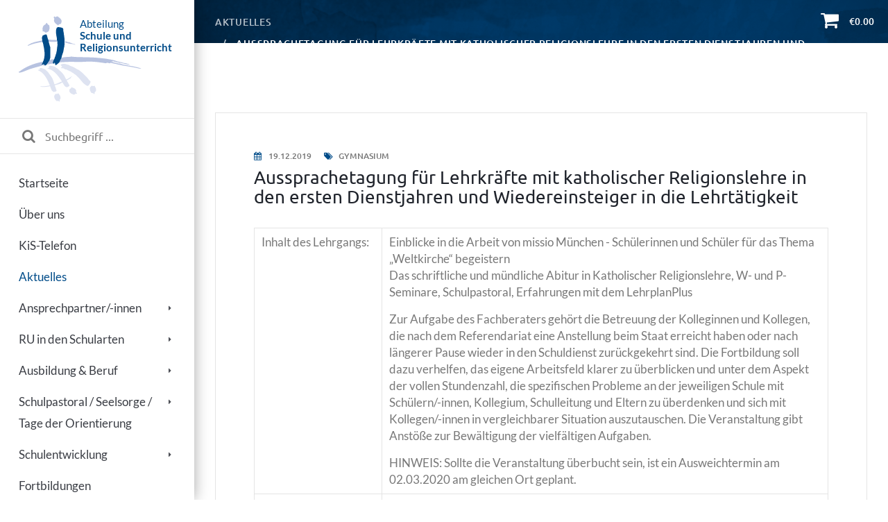

--- FILE ---
content_type: text/html; charset=utf-8
request_url: https://schuleru-augsburg.de/news/artikel/aussprachetagung-fuer-lehrkraefte-mit-katholischer-religionslehre-in-den-ersten-dienstjahren-und-wiedereinsteiger-in-die-lehrtaetigkeit
body_size: 13672
content:
<!DOCTYPE html><html lang="de" dir="ltr"><head><meta charset="utf-8"><!-- This website is powered by TYPO3 - inspiring people to share! TYPO3 is a free open source Content Management Framework initially created by Kasper Skaarhoj and licensed under GNU/GPL. TYPO3 is copyright 1998-2026 of Kasper Skaarhoj. Extensions are copyright of their respective owners. Information and contribution at https://typo3.org/ --><base href="https://schuleru-augsburg.de/"><title>Aussprachetagung für Lehrkräfte mit katholischer Religionslehre in den ersten Dienstjahren und Wiedereinsteiger in die Lehrtätigkeit | Bistum Augsburg Schulreferat</title><meta property="og:title" content="Aussprachetagung für Lehrkräfte mit katholischer Religionslehre in den ersten Dienstjahren und Wiedereinsteiger in die Lehrtätigkeit"/><meta property="og:type" content="article"/><meta property="og:url" content="https://schuleru-augsburg.de/news/artikel/aussprachetagung-fuer-lehrkraefte-mit-katholischer-religionslehre-in-den-ersten-dienstjahren-und-wiedereinsteiger-in-die-lehrtaetigkeit"/><meta property="og:image" content="https://schuleru-augsburg.de/fileadmin/_processed_/f/3/csm_workshop_Maret_Hosemann_bf4e5d6259.jpg"/><meta property="og:image:width" content="500"/><meta property="og:image:height" content="287"/><meta name="description" content="Einblicke in die Arbeit von missio München - Schülerinnen und Schüler für das Thema „Weltkirche“ begeistern Das schriftliche und mündliche Abitur in Katholischer Religionslehre, W- und P-Seminare, Schulpastoral, Erfahrungen mit dem LehrplanPlus"/><meta property="og:description" content="Einblicke in die Arbeit von missio München - Schülerinnen und Schüler für das Thema „Weltkirche“ begeistern Das schriftliche und mündliche Abitur in Katholischer Religionslehre, W- und P-Seminare, Schulpastoral, Erfahrungen mit dem LehrplanPlus"/><meta name="generator" content="TYPO3 CMS"/><meta name="viewport" content="width=device-width, initial-scale=1.0, user-scalable=no"/><meta name="twitter:card" content="summary"/><link rel="stylesheet" type="text/css" href="/typo3temp/assets/compressed/merged-bfd69ec9d2aa0b848776a067fe93dd32-min.css?1767878372" media="all"><script src="/typo3temp/assets/compressed/merged-2875abba8545d37f63df936a47e3829f-min.js?1765890424" type="text/javascript"></script><link rel="apple-touch-icon" sizes="180x180" href="/favicons/apple-touch-icon.png"><link rel="icon" type="image/png" sizes="32x32" href="/favicons/favicon-32x32.png"><link rel="icon" type="image/png" sizes="16x16" href="/favicons/favicon-16x16.png"><link rel="manifest" href="/favicons/site.webmanifest"><link rel="mask-icon" href="/favicons/safari-pinned-tab.svg" color="#004c89"><link rel="shortcut icon" href="/favicons/favicon.ico"><meta name="msapplication-TileColor" content="#da532c"><meta name="msapplication-config" content="/favicons/browserconfig.xml"><meta name="theme-color" content="#ffffff"><link rel="stylesheet" href="/typo3temp/assets/vhs-assets-accent-004C89.css?1768820607"/></head><body><div id="canvas"><div id="box_wrapper"><header class="page_header_side active-slide-side-header-2 ls"><span class="toggle_menu_side header-slide"><span></span></span><div class="side_header_scrollcontainer" data-simplebar><div class="side_header_inner"><div class="header-side-menu darklinks"><a class="logo-container" href="/"><span class="logo-title"><span>Abteilung</span><strong>Schule und Religionsunterricht</strong></span><svg class="logo " width="220" height="130" version="1.1" xmlns="http://www.w3.org/2000/svg" x="0px" y="0px" viewBox="0 0 1191.3 663.4" xml:space="preserve"><path class="st0" d="m276.6 0h3.9c1 1.3 1.8 2.7 2.9 3.9 4.2 1.1 9.4 0.3 11.6-3.9h11.6c2.8 6.1 9.8 7.7 14.2 12.2 5.1 4.7 9 10.5 12.5 16.5 3.4 5.9 1.1 12.9-0.7 19-1.5 3.4-1.6 7.8-4.9 10.1-4.7 1.6-10.1 1.6-14.3 4.7-2 1.9-2.9 4.5-4.9 6.4-2.7 1.2-5.2-0.6-6.6-2.8-3-4.9-9.2-5.9-12.8-10.2-7-6.5-13.3-14.8-14-24.7 0.3-3.9 1.5-7.7 2.7-11.4 1.1-4.1-3.2-6.7-4.7-10-1.1-3.8 2.4-6.6 3.5-9.8z"/><path class="st0" d="m214 52c1.8-1.8 4.6-0.8 6.9-1.1 2.1 2.1 2.5 5 3.5 7.6 3.9 6 11.9 7.6 15.5 13.8 0.8 3.5-1.1 7.1 0.2 10.6 1.8 5.4 1 11.1-0.8 16.3-1.9 5.6-2.6 11.8-6.5 16.5-4.1 3.5-8.9 6.7-14.3 7.7-3.2 0.6-5.9 3.4-9.3 2.7-4.4-2.6-7.6-7.1-12.3-9.1-2.9-0.1-5.8 0.3-8.6 0-3.2-2.6-2.4-6.9-1.3-10.3 1-3.8-1.7-7-1.8-10.6 2.2-8.8 3.2-18.6 9.6-25.5 3.7-4.4 9.3-6.1 14-9 3.2-2.1 2.1-7.2 5.2-9.6z"/><path class="st0" d="m230.7 182.5c2.1-0.6 4.1-1.7 6.2-2 7.1 0.6 14 1.8 21.1 2.4 10 0.3 20 0.2 30.1 0.2 2.7-0.2 4.9 1.7 7 3.2 1-0.4 2.1-0.7 3.2-1.1 1.8 4.9 3.8 9.8 3.7 15.2-1.5-1.8-2.7-4.2-4.9-5.2-2.4 0.6-4.6 1.9-7 1.9-5.5-0.1-10.9-0.2-16.4 0.4-10.2 0.9-20.5-0.3-30.7-0.3-3.1 0.2-5.3-2.3-8-3.3-2-3.7-2.9-7.6-4.3-11.4z"/><path class="st0" d="m163 191c5.9-1.1 12.7-5.6 18-0.8 0.6-0.8 1.3-1.6 1.9-2.4 0.4 3 0.8 6.1 1.9 8.9-3.1 0.7-5.3 3-8.1 4.2-8.4 0.3-16.7 1.9-24.9 4-9.8 1.1-19 4.8-28.7 6.4-4.7 1.2-9.2 3.2-14 3.9-9.6 2.4-18.5 6.8-27.8 10.1-3.6 1.6-7.8 4.5-11.7 1.6 2.5-6.1 9.4-7.7 14.6-10.7 11.1-6.3 22.7-11.7 35-15.1 5.3-2.4 11.2-2.6 16.7-4.3 8.8-2.9 18.2-3 27.1-5.8z"/><path class="st0" d="m361 196.3c1.9-3.4 6.3-2.4 9.4-1.8 3.6 0.4 5.7 4.1 9.3 4.5 4.4 0.6 8.7 1.5 13.2 1.1 4.2 1.6 8 4.5 12.6 5.3 5.5 0.9 10.1 4 15.2 5.9 4.8 1.6 9.4 4 14.5 4.4 2.2 0.5 5.8 0.2 6 3.2-8.9 1.5-16.7-3.7-25.3-4.7-3.3-0.9-6.6 0.2-9.9 0.3-4.7-0.9-9-3.4-13.9-3.6-5.5-0.4-10.5-2.7-15.7-4.2-3.6-1.2-7.7 0-11.1-1.9-2.4-2.2-4.9-5.1-4.3-8.5z"/><path class="st0" d="m400.3 314.3c4.5-0.6 9-1.8 13.6-1.2 7.4 1.3 15 1.3 22.4 2.6 5.8 0.8 11.6-0.3 17.3 0.7 2.4 0.4 4.9 0.6 7.4 0.6h32.1c4.4-0.2 8.6 1.1 12.9 1 11-0.3 22 0.3 33 0.1 11.3 0.9 22.6 1 33.9 1.1 5.6 1.1 11.2 0.9 16.9 1.1 6.8 1.3 13.7 0.3 20.5 1.6 8.6 0.2 17.1 2.5 25.8 2.3 6.6 0.6 13.2 2 19.8 2.1 5.4 0.3 10.7 2.2 16.2 1.9 7 0.3 13.9 1.5 20.6 3.4 6.2 1.9 12.7 2.3 19 2.9 10.1 2.4 20.3 4.2 30.4 6.6 3.6 0.9 7.6 1.1 10.9 3.1 4.9 3.3 11.2 2.7 16.2 5.9 4.7 3.3 10.6 1 15.7 3.4 6.2 2.6 13.4 1.3 19.5 4.5 5.6 2.9 12.2 2.6 18 4.9 4.5 2 9.5 0.5 14.1 2 4.4 1 8.3 3.6 12.8 4.1 6.3 0.3 11.6 3.9 17 6.9-3.6-0.1-7.3-0.1-10.8-1-3.5-1-7.2-0.3-10.7-1.3-6.2-1.4-12.2-3.8-18.6-4.4-5.6-0.4-10.6-3.3-16.1-3.9-5.8-0.3-11.1-3.4-16.9-3.9-2.6 0.1-5.2 1-7.8 0.6-2.3-0.5-4.2-2-6.4-2.6-4.5-1.1-9.2-1.4-13.7-2.4-3.7-1.2-7-3.6-11-3.6-5.2 0.2-10.4 0.6-15.7 0.5 2.5-1.6 5.6-1.4 8.2-2.8-1.8-0.8-3.5-2-5.5-1.9-6.6 0-13 2.1-19.3 4 3.8 2.3 8.2 1.1 12.3 1.6 3.5 0.3 5.8 3.5 9.3 4 2.1 0.3 4.3 0.2 6.4 0.5 5.8 0.6 10.9 3.8 16.6 4.5 3.9 0.4 7.7 1.4 11.4 2.6 4.3 1.6 8.8 0.6 13.2 0.7 3.7 0.6 6.7 2.9 10.3 3.8 5.2 1.3 10.3 3.3 15.5 4.5 9.1 1.5 18.2 2.8 27.2 4.8 8.1 1.9 16.4 2.1 24.3 4.6 6.9 2.2 14.4 1.6 21.3 3.7 6.8 1.8 13.8 2.2 20.4 4.6 6.3 2.2 13.2 1.9 19.4 4.6 3.1 1.3 6.6 1.2 9.9 2.1 3.3 0.6 5.6 3.6 9 4 2.2 0.3 4.4 1 6.4 1.9-0.4 0.6-1.3 1.9-1.8 2.6-8.6-1.1-16.9-3.7-25.4-4.8-15.5-4-31.4-6.6-47.1-9.9-5.6-1.3-11.4-2.3-17.1-2.9-5.7-0.9-11.4-2.3-17.2-2.8-11-1.4-21.9-4.1-33-5-2.2-0.2-4.4-0.8-6.5-1.6-7.6-3-15.9-3.1-23.7-5.2-8.7-0.7-16.7-4.3-25.2-5.8-13.3-2.4-26.5-5.5-39.7-8.4-4-1.3-5.8 4.6-9.8 3.3-5.8-1-11.3-3.5-17.1-4.3-3.6-0.6-6.1 2.6-9.2 3.9-2.1 0.3-4.2 0.1-6.3-0.3-10.4-1.6-20.7-4-31.3-4.7-8.2-1-16.3-2.5-24.5-3.5-14-1.2-28.1-2.9-42.2-3.5-11.5-1.3-23-0.6-34.5-0.8-9.2-0.3-18.3 0.9-27.5 1.3-7.2 1.3-14.5 0-21.8 1.2-7.2 0.9-14.5 0.2-21.7 0.4-13.4-0.2-26.8 0.7-40.1-0.9-17 0.1-33.9-0.3-50.9 0.2-9 1.5-18.2 0.1-27.3 1.4-5.8 0.8-11.6-0.2-17.3 0.8-4.1 0.8-8.3 0.6-12.5 0.9-2.3-0.4-4.7-1.7-7-0.5 2.8-6.7 6.4-13 9.1-19.8 2.4-5.6 6-10.6 8.8-15.9 1.1 0.3 2.4 1.1 3.5 0.4 5.6-2.9 12-2.7 18-4 3.9-0.9 8-0.1 12-1 3.9-1 8.1-0.1 12-1 6.4-1.4 13.2 0.4 19.7-1.2z"/><path class="st0" d="m262.5 334.3c4-1.1 7.9 0.6 11.9 1.1-1.2 3.6-2.2 7.3-4.7 10.3-2.1 2.3-1.9 5.4-2.1 8.3-0.1 2.8-1.9 5.2-2.3 8 0.2 1.5 0.7 3 1.1 4.5-4.3 0.5-8.4 1.5-12.6 2.4-6.5 0.7-13 1.9-19.3 3.6-3.7 1.1-7.6 0.7-11.4 0.4-6.7 3.9-11.1 11.2-19 12.9-0.9-1.1-1.1-3-2.6-3.6-2.1-0.3-4.2 0.5-6.3 0.5-2.6-0.6-5.1-2.9-4.8-5.7-2.4 4.5-8 4-11.8 6.7-4.9 3-10.8 3-16 5-6.7 2.3-13.7 3.3-20.4 5.6-11.1 2.4-21.8 6.1-32.6 9.4-29 6.8-55.5 21.2-83.8 30.2-3.7 0.9-7.5 1.5-11.2 2.8-2.3 0.8-4.8 2-7.3 1.3-2.4-0.7-4.8-1.6-7.3-2.2v-4.5c8.6-2.5 14.9-9.1 22.1-14 26.1-17.3 54.3-31.5 83.9-42.1 5.9-1.5 11.3-4.5 17.2-5.9 11.9-3.6 23.7-7.7 35.9-10.1 6.4-1.8 13.1-2.5 19.4-4.7 2.4-1 4.9 0.4 7.3 0.6 1.2-0.5 2.2-1.3 3.3-2-1.3 6.8-5.2 12.7-8.7 18.6-1.1 1.9-1.8 4-2 6.1 6.4-0.9 11.4-5.7 17.9-6.5 0.3 2.3 0.6 4.5 0.8 6.8 4.2 0.3 8.7 0.4 12.1 3.3 2.7-1.6 5.5-3.2 7.7-5.4 3.9-3.7 5.9-8.8 9.3-12.8 5.6-6.4 10.2-13.8 13.4-21.6 0.6-0.1 1.8-0.2 2.4-0.3 3.3-0.7 5.4-3.4 8.3-4.9 3.7-2.1 8.2-1.1 12.2-2.1z"/><path class="st1" d="m340 371.2c3.1-0.5 6-1.7 9-2.2 6.4 0.7 13.1 0.4 19.3 2.6 3.5 1.1 6.9 2.6 10.4 3.8 4.6 1.8 10.2 0.4 14.1 3.9 4.6 4.4 10.5 7.2 16.7 8.3 9.2 3.6 18.8 6.5 27.1 11.9 6.9 4 13.2 8.8 20.2 12.6 5.2 1.3 9.9 3.8 14.1 7 3.9 3.5 9 5.4 12.7 9.3 7.1 5.1 13.1 11.5 19.8 17.2 9.2 9.1 18.5 18.2 27.2 27.8 4.6 5.1 9.7 9.7 13.5 15.5 2.3 4.5 5.4 8.5 9.5 11.6 2.9 2.7 6.8 5.2 7.6 9.4-2.5 4.8-3.1 10.4-6.4 14.7-4.2 5.7-7.4 12.6-13.8 16.1-4 1.7-8.2-0.3-11.8-1.9-9.4-5.3-17.7-12.1-25.7-19.3-8-8.4-14.7-17.9-22.4-26.5-4.4-4.9-8.3-10.3-13.1-14.9s-8.7-10-14.1-13.9c-4.4-3.2-7-8.6-12.2-10.8-3.8-1.2-6.1-4.7-9.7-6.3-3.7-1.8-5.7-6.2-9.8-7.1-5.2-1.5-9.3-5.3-13.4-8.7-5.3-4.2-12.4-4.2-17.8-8.2-3.5-2.8-8.2-2.8-11.9-5.1-2.3-1.3-4.2-3.1-6.6-4.4-3.2-0.7-6.6-0.2-9.6-1.4-5.3-2-10.1-5.1-14.9-8.2-3-2.2-6.5 0.2-9.7 0.3-2.4-0.2-4.7-0.8-6.9-1.6-1.8-0.5-3-2.8-1.8-4.5 2.7-1.9 6.8-0.9 9-3.5-1.9-6.8-7.2-11.6-11.5-16.9v-2.6c4.4-0.4 8.3-3.5 12.9-4z"/><path class="st2" d="m729.6 373.9c6-1.5 12 0.9 17.9 1.9 2.3 0.9 4.7 1.8 7.1 2.5v0.4c-8.3-1.9-16.9-1.9-25-4.8z"/><path class="st1" d="m238.8 387.8c3.3-1.1 6.4-4.2 10.1-2.7 7.5 1.9 15.5 0.8 22.6 4.1 5.6 0.4 10.8 2.7 15 6.3 7.2 6 16.2 9.4 22.7 16.2 3.3 2.7 6.1 5.9 9.2 8.8 4.8 3.5 8.5 8.1 13 12 10.5 10.3 20.5 21.6 27 34.9 3.1 7.1 7.6 13.6 10.3 20.9 0.4 1.2 1.4 2.1 2.5 2.7 5.3-0.8 9.6-4.3 14.4-6.5 7.1-3.6 13.5-8.4 19.9-13.2 4.3-2.2 8.8-4.3 13.5-5.5-3.8 3.7-8.6 6.1-12.2 9.9-1.2 1.7 1 4.5-1.1 5.8-7.3 4.9-15.3 8.6-22.9 13.1-2.2 1.3-5.6 0.9-6.7 3.6-1.1 1.6-0.3 3.5 0.6 4.9 6.8 10.2 12.5 21.1 18.1 32 1.2 2 1.8 4.7 0.1 6.6-3.5 3.5-7.6 6.6-12.5 7.6-2.8 0.4-4.8 2.5-7.3 3.4-2.3-0.8-3.9-2.9-6.2-3.7-3.8-1.5-8-3-10.3-6.6-5.5-8-11.1-16-15.2-24.9-0.7-1.9-3-2.5-4.8-2-4.4 0.9-7.3 4.8-11.3 6.4-3.3 1.3-6.2 3.4-9.6 4.4-6.7 1.6-13 4.3-19.7 5.5-4.2 2-8.7 2.8-13.3 3.5-3.4 0.3-2.9 4.8-2 7.1 5.6 11 7.7 23.4 12.3 34.8 0.9 1.8 0.3 4-1.4 5.1-3.9 2.8-8.4 5.3-13.4 5-2.8-0.1-5.3 1.4-8 1.8-1.7 0.1-2.5-1.6-3.6-2.6-2.5-2.9-6.8-3.7-8.9-7-2.9-3.3-3.8-7.5-5.5-11.4-4.1-7.2-5.4-15.6-9.1-22.9-3.9-2.9-8.6 0.2-12.7 0.9-11.6 1.8-23.3 3.8-35 3.4-6.4 0.9-12.7-0.5-19-0.5-3.2-0.3-6.5-0.4-9.5-1.5-1.6-1.8 1.1-2.5 2.5-2.5 8.3-0.5 16.6 0.5 24.9-0.6 13-0.6 25.8-3.3 38.6-5.1 2.8-0.5 5.5-1.4 7.8-3.2-4.9-10.7-10.2-21.1-14.3-32.1-3.2-5.3-6-10.8-8.6-16.4-7.7-13-15.5-26.1-25.7-37.3-6.5-6.5-13-13.2-20.7-18.3-7.8-4-14.4-10.4-23.2-12.3 0-1.1 0.1-2.3 0.4-3.3 3.7-1.1 7.5-1.5 11.3-1.8 1.5 0 2.7-1.1 2.9-2.5-1-2.4-3.3-4.1-3.7-6.7 4.1-1 8-2.8 12.2-3.7 5-0.6 9.4 2.4 14.2 3.3 7.7 2.3 15.1 5.8 21.9 10.1 2.6 2.8 4.7 5.9 7.6 8.3 4 4 9.2 6.8 12.4 11.6 5.3 6.8 9.5 14.3 15.1 20.9 7.4 9.2 13.9 19.2 19.4 29.6 6.1 12.5 9.4 26.2 13.4 39.4 0.8 4.3 6.3 4.2 9.4 2.5 3.9-2.3 8.5-2.7 12.6-4.4 9-4.5 18.6-7.7 27.5-12.5 2.6-1 5.5-1 8.2-1.7 0.8-2.8 0.6-5.9-1.4-8.1-7.4-8.5-12.3-18.8-19.5-27.5-12-15.5-24.3-31.1-40.1-42.9-7.5-6.2-15.6-11.8-24.6-15.4-4.9-2.3-10.1-3.6-14.9-6.1-3.4-1.2-7.1-1.1-10.5-2 0.1-1.3 0.4-2.8 1.8-3.3 3.1-1.8 6.8-2.3 10.3-2.7 2.2-2.9-0.1-5.5-1.5-8-1.5-3 2.2-4.1 4.2-5z"/><path class="st2" d="m820.6 392c8.5-1.5 16.8 1.8 25.3 2.3 4.4 0.5 9.9 0.4 12.3 4.9-9.3 2.7-18.3-2.5-27.4-3.9-3.3-1.1-7.8-0.4-10.2-3.3z"/><path class="st1" d="m589.6 540.5c2.2-1.2 4.3 1.4 4.4 3.5 0.6 6.3 7.1 9.8 7.9 16 1 7.1 2.7 14.8-0.1 21.8-1.9 4.5-6.3 7.1-9 11-2.6 3.7 2.1 9.3-2.1 12.1-3.8 1.8-5.5-2.8-7.8-4.8-4.3-2.6-9.8-2.2-14.6-3.5-4.1-2.2-4.6-7.3-7.2-10.8-4.5-6.3-5.3-14.4-6.2-21.9-0.8-5.9 1.6-12 6.2-15.8 3-2.5 5.3-5.9 8.7-7.8 3.8-0.1 7.1 2.9 11.1 2.7 3.4 1.3 6-1.1 8.7-2.5z"/><path class="st1" d="m412.3 552c2.5-0.9 4.4 1.2 6.3 2.5 3 2.3 7.1 1.9 10.5 3.5 7.7 3.4 14.2 9.4 18.1 16.8 2.2 4.5 0.8 9.4 0.7 14.1 0 5.6 8.9 6.6 7.2 12.8-3.5 1.5-7.1-0.5-10.6 0.5-3.9 2.5-7.5 5.5-11.6 7.7-4.7 2-7.8-3.1-12.2-3.6-4.5-0.8-8.6-3.1-12.4-5.6-4.3-4-9.5-7.5-12.2-12.8-1.7-5.8 0.1-11.9-0.1-17.9 0.5-5.4 6.5-6.5 10.3-8.7 3.8-1.6 3.4-6.6 6-9.3z"/><path class="st1" d="m307.6 599.4c1.8-1.3 3.5 1.3 4.1 2.8 2.7 6.3 9.4 9.9 11.4 16.6 2.5 7.4 5.2 15.7 2 23.3-1.4 4-6 6.4-6.3 10.9 0 3.2 3.8 6.8 0.7 9.5-2.8 2.6-5.4-0.9-7.6-2.4-4.9-2.8-10.6-0.7-15.8-1-2.1 0-3.6-1.8-4.6-3.4-3.3-5.3-8.6-9.3-10.6-15.4-2.5-6.7-5.3-14.1-3.8-21.3 2.4-5.8 6.9-10.5 10.7-15.4 3.3-1.4 6.9 1.6 10.4 0.7 3.8 0.3 7-2 9.4-4.9z"/><path class="st3" d="m295.2 92.3c2-5.7 7.8-9.6 13.8-9.4 7.5-0.4 14.6 2.2 21.9 3.2 4.9 1.3 10.8 1.6 13.9 6.1 4.6 5.6 2.9 13.2 3.2 19.8-0.2 4.3 2.1 8.1 2.8 12.2 0.6 4.6 1.4 9.2 1.3 13.8 1 8.7 3.5 17.2 3.9 26 0.1 2.4 0.5 4.8 0.8 7.1 0.6 6.9-0.6 14 0.8 20.9 0.7 4.3 0.5 8.7-0.4 13-0.9 8.8 0.4 17.7-0.7 26.5-0.6 6.1-3.9 11.5-4.4 17.6-0.2 7-3 13.6-3.4 20.6-0.7 7.6-4.3 14.4-6.4 21.7-2.8 6-3.6 12.7-6.3 18.7-1.6 3.5-0.8 7.4-1.1 11.1-2.9 5.4-6.5 10.3-8.8 15.9-2.8 6.7-6.3 13.1-9.1 19.8-2 4.2-6.6 6.1-9.6 9.5-3.4 3.7-8.1 5.8-11.5 9.5-2.1 2.6-5.4 3.6-8.6 3.4-4.6-4.3-1.9-11.2-5.3-16-1.2-1.9-2.3-3.9-3.6-5.8 0.2 2.5 1.7 5.3-0.2 7.5-2.2 4.5-7.8 0.9-11.6 1.5-0.4-1.5-0.9-3-1.1-4.5 0.4-2.7 2.2-5.1 2.3-8 0.2-2.9 0-6 2.1-8.3 2.5-3 3.5-6.7 4.7-10.3 2.5-3.4 5.3-6.9 5.6-11.4 0.4-5 3.3-9.2 5.2-13.8 2.6-12.2 8.8-23.5 9.9-36.1 1-5.3 2.9-10.6 2.9-16-0.1-7.8 1.2-15.6 2.8-23.2 0.5-6.4 2.8-12.7 1.4-19.1-0.5-5.2 0-10.3-0.2-15.5 0.1-5.3-1.9-10.3-3.7-15.2-0.8-5.5 0.4-11.1-0.9-16.6-3.3-11.7-4-24-6.1-36-1.3-13.4-1.3-27.5 3.7-40.2z"/><path class="st3" d="m190.3 147.3c7.5-1.5 13.6-7.6 21.5-7.3 2.4 0.6 5.8 0.6 6.8 3.4 4.5 12.9 6.3 26.6 12.1 39 1.4 3.8 2.3 7.8 4.3 11.3-0.5 2.4-1.4 5-0.2 7.4 1.9 4.6 2.7 9.5 3.9 14.2 2.6 7.9 4.1 16.1 7.2 23.8-0.2 6.6 1.6 13.1 1.1 19.8-0.4 12 0.7 24.1-0.7 36-0.7 9.6 0 19.2-0.4 28.8-2 5.6-4.5 11.3-3.9 17.4-0.6 0.1-1.8 0.2-2.4 0.3-3.3 7.8-7.8 15.2-13.4 21.6-3.4 4-5.5 9.1-9.3 12.8-2.2 2.3-5 3.8-7.7 5.4-3.3-2.9-7.9-3-12.1-3.3-0.3-2.3-0.6-4.5-0.8-6.8-6.5 0.8-11.5 5.6-17.9 6.5 0.3-2.2 0.9-4.3 2-6.1 3.4-5.9 7.4-11.8 8.7-18.6 1.3-2.1 2.5-4.2 3.3-6.5 2-6.1 4.8-12 5.6-18.4 0.8-7 3.3-13.9 3.1-21v-29.1c-0.4-9-3.3-17.8-3.1-26.9-1-7.5-3.1-14.9-4.7-22.3-0.4-4.4-0.9-8.8-2.1-13-2.1-6.3-3.1-13.1-6.2-19.1-1.2-2.8-1.5-5.9-1.9-8.9 0-3.2 0.3-6.5-0.1-9.6-0.8-3.7-2.3-7.3-2.5-11.1 1-4 3.4-7.5 4.1-11.5 0.4-3.4 1.9-7.4 5.7-8.2z"/></svg></a><form id="searchForm" method="get" action="/suchen"><button type="submit" class="search-submit"><i class="fa fa-search"></i></button><input name="tx_kesearch_pi1[sword]" type="search" class="search-input" placeholder="Suchbegriff ..."></form><nav class="mainmenu_side_wrapper"><ul class="nav menu-side-click"><li><a href="/"> Startseite </a></li><li id="menu-309" class=" "><a href="/ueber-uns-1" style="margin-right: 15px"> Über uns </a></li><li id="menu-12" class=" "><a href="/kis-telefon" style="margin-right: 15px"> KiS-Telefon </a></li><li id="menu-57" class="active "><a href="/aktuelles" style="margin-right: 15px"> Aktuelles </a></li><li id="menu-9" class=" "><a href="/ansprechpartner" style="margin-right: 15px"> Ansprechpartner/-innen </a><ul><li id="menu-43" class=" "><a href="/ansprechpartner/leitung" title="Abteilung Schule und Religionsunterricht"> Leitung </a></li><li id="menu-44" class=" "><a href="/ansprechpartner/geschaeftsstelle"> Geschäftsstelle </a></li><li id="menu-45" class=" "><a href="/ansprechpartner/sekretariat"> Sekretariat </a></li><li id="menu-46" class=" "><a href="/ansprechpartner/fachbereich-1" title="Grund-, Mittel- und Förderschulen / Religionspädagogisches Seminar (RPS)"> Fachbereich I </a></li><li id="menu-60" class=" "><a href="/ansprechpartner/fachbereich-2" title="Realschulen, Gymnasien, Berufsbildende Schulen / Bildung und Religionspädagogik"> Fachbereich II </a></li><li id="menu-61" class=" "><a href="/ansprechpartner/fachbereich-3" title="Schulpastoral, spirituelle Begleitung, Ganztagsbildung und Schulentwicklung"> Fachbereich III </a></li><li id="menu-325" class=" "><a href="/schulentwicklung/inklusion-1"> Stabsstelle Schulische Inklusion </a></li><li id="menu-47" class=" "><a href="/ansprechpartner/schulbeauftragte" title="In den Dekanaten"> Schulbeauftragte </a></li><li id="menu-49" class=" "><a href="/ansprechpartner/materialstellen" title="Material- und Beratungsstellen für Religionspädagogik"> Materialstellen </a><ul><li id="menu-109" class=" "><a href="/ansprechpartner/materialstellen/augsburg"> Augsburg </a></li><li id="menu-635" class=" "><a href="/ansprechpartner/materialstellen/hoechstaedt-a-d-donau"> Höchstädt a. d. Donau </a></li><li id="menu-171" class=" "><a href="/ansprechpartner/materialstellen/kaufbeuren"> Kaufbeuren </a></li><li id="menu-172" class=" "><a href="/ansprechpartner/materialstellen/kempten"> Kempten </a></li><li id="menu-173" class=" "><a href="/ansprechpartner/materialstellen/memmingen"> Memmingen </a></li><li id="menu-174" class=" "><a href="/ansprechpartner/materialstellen/neuburg-donau"> Neuburg/Donau </a></li><li id="menu-176" class=" "><a href="/ansprechpartner/materialstellen/weilheim"> Weilheim </a></li></ul><span class="activate_submenu"></span></li><li id="menu-50" class=" "><a href="/ansprechpartner/berufsgruppe-rl-i-k"> Berufsgruppe RL i. K. </a></li><li id="menu-264" class=" "><a href="/ansprechpartner/kleine-kreise"> Kleine Kreise </a></li><li id="menu-51" class=" "><a href="/ansprechpartner/kooperationspartner"> Kooperationspartner </a></li></ul><span class="activate_submenu"></span></li><li id="menu-318" class=" "><a href="/ru-in-den-schularten" style="margin-right: 15px"> RU in den Schularten </a><ul><li id="menu-321" class=" "><a href="/ru-in-den-schularten/religionslehrkraefte"> Religionslehrkräfte </a></li><li id="menu-320" class=" "><a href="/ru-in-den-schularten/schulleitungen"> Schulleitungen </a></li><li id="menu-323" class=" "><a href="/ru-in-den-schularten/ru-digital"> RU-digital </a><ul><li id="menu-405" class=" "><a href="/ru-in-den-schularten/ru-digital/digital-unterrichten-apps-tools"> Apps &amp; Tools </a></li><li id="menu-406" class=" "><a href="/ru-in-den-schularten/ru-digital/ideen-anregungen"> Ideen &amp; Anregungen </a></li><li id="menu-408" class=" "><a href="/ru-in-den-schularten/ru-digital/material-beratungsstellen"> Material- &amp; Beratungsstellen </a></li><li id="menu-407" class=" "><a href="/ru-in-den-schularten/ru-digital/fortbildungen"> Fortbildungen </a></li><li id="menu-427" class=" "><a href="/ru-in-den-schularten/ru-digital/relilab-religioeses-lehren-und-lernen-heute"> relilab - Religiöses Lehren und Lernen heute </a></li><li id="menu-312" class=" "><a href="/ru-in-den-schularten/ru-digital/sicher-surfen"> Sicher Surfen </a></li></ul><span class="activate_submenu"></span></li></ul><span class="activate_submenu"></span></li><li id="menu-4" class=" "><a href="/ausbildung-beruf" style="margin-right: 15px"> Ausbildung &amp; Beruf </a><ul><li id="menu-25" class=" "><a href="/ausbildung-beruf/religionspaedagogisches-seminar-rps"> Religionspädagogisches Seminar </a></li><li id="menu-28" class=" "><a href="/ausbildung-beruf/mentorat"> Mentorate </a><ul><li id="menu-92" class=" "><a href="/ausbildung-karriere/mentorat/studierende"> Studierende </a><ul><li id="menu-223" class=" "><a href="/ausbildung-karriere/mentorat/studierende/herzlich-willkommen"> Herzlich Willkommen! </a></li><li id="menu-83" class=" "><a href="/ausbildung-karriere/mentorat/studierende/infoabend"> Infoabend </a></li><li id="menu-601" class=" "><a href="/ausbildung-karriere/mentorat/studierende/2-orientierungsgespraech"> Orientierungsgespräch </a></li><li id="menu-85" class=" "><a href="/ausbildung-karriere/mentorat/studierende/workshops-praxis"> Workshops Praxis </a></li><li id="menu-602" class=" "><a href="/ausbildung-karriere/mentorat/studierende/4-einstieg-spiritualitaet"> Einstieg Spiritualität </a></li><li id="menu-86" class=" "><a href="/ausbildung-karriere/mentorat/studierende/oasentage"> Oasentage </a></li><li id="menu-536" class=" "><a href="/ausbildung-karriere/mentorat/studierende/workshops-spiritualitaet"> Workshops Spiritualität </a></li><li id="menu-84" class=" "><a href="/ausbildung-karriere/mentorat/studierende/praevention"> Prävention </a></li><li id="menu-87" class=" "><a href="/ausbildung-karriere/mentorat/studierende/engagement"> Engagement </a></li><li id="menu-574" class=" "><a href="/ausbildung-karriere/mentorat/studierende/reflexionsgespraech"> Reflexionsgespräch </a></li><li id="menu-604" class=" "><a href="/ausbildung-karriere/mentorat/studierende/kontakt"> Kontakt </a></li></ul><span class="activate_submenu"></span></li><li id="menu-95" class=" "><a href="/ausbildung-karriere/mentorat/laas-und-studref"> LAAs und StudRef </a></li></ul><span class="activate_submenu"></span></li><li id="menu-27" class=" "><a href="/ausbildung-beruf/weiterbildung"> Weiterbildung </a></li><li id="menu-26" class=" "><a href="/ausbildung-beruf/theologie-im-fernkurs"> Theologie im Fernkurs </a></li><li id="menu-29" class=" "><a href="/ausbildung-beruf/berufsprofil-religionslehrer/-in"> Berufsprofil Religionslehrer/-in </a></li><li id="menu-30" class=" "><a href="/ausbildung-beruf/stellenangebote"> Stellenangebote </a></li><li id="menu-410" class=" "><a href="/ausbildung-beruf/missio-canonica"> MISSIO CANONICA </a></li></ul><span class="activate_submenu"></span></li><li id="menu-6" class=" "><a href="/schulpastoral-seelsorge" style="margin-right: 15px"> Schulpastoral / Seelsorge / Tage der Orientierung </a><ul><li id="menu-96" class=" "><a href="/schulpastoral-seelsorge/schulpastoral/grundlagen-leitlinien"> Schulpastoral </a><ul><li id="menu-297" class=" "><a href="/schulpastoral-seelsorge/schulpastoral/grundlagen-leitlinien"> Grundlagen &amp; Leitlinien </a><ul><li id="menu-527" class=" "><a href="/schulpastoral-seelsorge/schulpastoral/grundlagen-leitlinien/leitlinien"> Leitlinien / Rahmenordnung </a></li><li id="menu-528" class=" "><a href="/schulpastoral-seelsorge/schulpastoral/grundlagen-leitlinien/sachgebiet-schulpastoral"> Sachgebiet Schulpastoral </a></li><li id="menu-529" class=" "><a href="/schulpastoral-seelsorge/schulpastoral/grundlagen-leitlinien/religionslehrkraefte-an-schulen"> Religionslehrkräfte an Schulen </a></li></ul><span class="activate_submenu"></span></li><li id="menu-99" class=" "><a href="/schulpastoral-seelsorge/schulpastoral/logo"> Logo </a></li><li id="menu-537" class=" "><a href="/schulpastoral-seelsorge/schulpastoral/schulpastorallied"> Schulpastorallied </a></li><li id="menu-104" class=" "><a href="/schulpastoral-seelsorge/schulpastoral/praxisbeispiele-materialien-literatur"> Praxisbeispiele - Literatur </a><ul><li id="menu-402" class=" "><a href="/schulpastoral-seelsorge/schulpastoral/praxisbeispiele-materialien-literatur/praxisbeispiele-fuer-schulpastoral"> Praxisbeispiele für Schulpastoral </a></li><li id="menu-401" class=" "><a href="/schulpastoral-seelsorge/schulpastoral/praxisbeispiele-materialien-literatur/handreichungen-und-praxisbaende"> Handreichungen und Praxisbände </a></li><li id="menu-400" class=" "><a href="/schulpastoral-seelsorge/schulpastoral/praxisbeispiele-materialien-literatur/dokumente-materialien-und-hinweise-fuer-die-schulpastoral"> Dokumente, Materialien und Hinweise für die Schulpastoral </a></li><li id="menu-399" class=" "><a href="/schulpastoral-seelsorge/schulpastoral/praxisbeispiele-materialien-literatur/literaturhinweise"> Literaturhinweise </a></li><li id="menu-398" class=" "><a href="/schulpastoral-seelsorge/schulpastoral/praxisbeispiele-materialien-literatur/corona-und-schulpastoral"> Corona und Schulpastoral </a></li><li id="menu-489" class=" "><a href="/schulpastoral-seelsorge/schulpastoral/praxisbeispiele-materialien-literatur/friedenspaedagogik-und-gebete"> Friedenspädagogik -gebete </a></li></ul><span class="activate_submenu"></span></li><li id="menu-105" class=" "><a href="/schulpastoral-seelsorge/schulpastoral/trauerpastoral" title="eine schulpastorale Weiterbildung"> Trauerpastoral </a></li><li id="menu-106" class=" "><a href="/schulpastoral-seelsorge/schulpastoral/kooperationspartner/links"> Kooperationspartner/Links </a></li><li id="menu-430" class=" "><a href="/schulpastoral-seelsorge/schulpastoral/25-jahres-schulpastoral"> 25 Jahre Schulpastoral </a></li></ul><span class="activate_submenu"></span></li><li id="menu-31" class=" "><a href="/kis"> Krisenseelsorge </a><ul><li id="menu-129" class=" "><a href="/kis/krisenfall-akut"> Krisenfall - AKUT </a></li><li id="menu-128" class=" "><a href="/kis/fortbildungsangebote"> Fortbildungsangebote </a></li><li id="menu-127" class=" "><a href="/kis/ansprechpartner-/-in-der-region"> Ansprechpartner / + in der Region </a></li><li id="menu-126" class=" "><a href="/schulpastoral-seelsorge/krisenseelsorge/materialien-/-literatur"> Materialien / Literatur </a><ul><li id="menu-144" class=" "><a href="/schulpastoral-seelsorge/krisenseelsorge/materialien-/-literatur/trauerkoffer"> Trauerkoffer </a></li><li id="menu-143" class=" "><a href="/schulpastoral-seelsorge/krisenseelsorge/materialien-/-literatur/selbstverletzendes-verhalten"> Selbstverletzendes Verhalten </a></li><li id="menu-142" class=" "><a href="/schulpastoral-seelsorge/krisenseelsorge/materialien-/-literatur/tod-und-trauer"> Tod und Trauer </a></li><li id="menu-141" class=" "><a href="/schulpastoral-seelsorge/krisenseelsorge/materialien-/-literatur/schulhausinterne-krisenteams"> Schulhausinterne Krisenteams </a></li><li id="menu-140" class=" "><a href="/schulpastoral-seelsorge/krisenseelsorge/materialien-/-literatur/suizid"> Suizid </a></li><li id="menu-139" class=" "><a href="/schulpastoral-seelsorge/krisenseelsorge/materialien-/-literatur/elternbriefe"> Elternbriefe </a></li><li id="menu-138" class=" "><a href="/schulpastoral-seelsorge/krisenseelsorge/materialien-/-literatur/trauerfeiern-/-andachten"> Trauerfeiern / -andachten </a></li><li id="menu-137" class=" "><a href="/schulpastoral-seelsorge/krisenseelsorge/materialien-/-literatur/homepage-krisenseite"> Homepage Krisenseite </a></li><li id="menu-471" class=" "><a href="/schulpastoral-seelsorge/krisenseelsorge/materialien-/-literatur/erste-hilfe-an-der-schule"> Erste-Hilfe an der Schule </a></li><li id="menu-136" class=" "><a href="/schulpastoral-seelsorge/krisenseelsorge/materialien-/-literatur/literaturliste"> Literaturliste </a></li><li id="menu-487" class=" "><a href="/schulpastoral-seelsorge/krisenseelsorge/materialien-/-literatur/krieg-frieden-flucht"> Krieg - Frieden - Flucht </a></li></ul><span class="activate_submenu"></span></li><li id="menu-125" class=" "><a href="/schulpastoral-seelsorge/krisenseelsorge/grundlagen"> Grundlagen </a></li><li id="menu-124" class=" "><a href="/schulpastoral-seelsorge/krisenseelsorge/kooperationspartner"> Kooperationspartner </a></li></ul><span class="activate_submenu"></span></li><li id="menu-33" class=" "><a href="/schulpastoral-seelsorge/tage-der-orientierung"> Tage der Orientierung </a><ul><li id="menu-123" class=" "><a href="/schulpastoral-seelsorge/tage-der-orientierung/grundlagen"> Grundlagen </a></li><li id="menu-121" class=" "><a href="/schulpastoral-seelsorge/tage-der-orientierung/bezuschussung" title="Notwendige Informationen und Formulare"> Bezuschussung </a></li><li id="menu-696" class=" "><a href="/schulpastoral-seelsorge/tage-der-orientierung/formulare-teamer" title="Notwendige Informationen und Formulare"> Formulare Teamer </a></li><li id="menu-120" class=" "><a href="/schulpastoral-seelsorge/tage-der-orientierung/materialien-/-praxis"> Materialien / Praxis </a></li><li id="menu-119" class=" "><a href="/schulpastoral-seelsorge/tage-der-orientierung/kooperationspartner-/-links"> Kooperationspartner / Links </a></li></ul><span class="activate_submenu"></span></li><li id="menu-34" class=" "><a href="/schulpastoral-seelsorge/schulgottesdienste"> Schulgottesdienste </a><ul><li id="menu-542" class=" "><a href="/schulpastoral-seelsorge/schulgottesdienste/rechtliche-grundlagen"> Rechtliche Grundlagen </a></li><li id="menu-543" class=" "><a href="/schulpastoral-seelsorge/schulgottesdienste/liturgische-grundlagen"> Liturgische Grundlagen </a></li><li id="menu-544" class=" "><a href="/schulpastoral-seelsorge/schulgottesdienste/bausteine-fuer-gottesdienste"> Bausteine für Gottesdienste </a></li><li id="menu-545" class=" "><a href="/schulpastoral-seelsorge/schulgottesdienste/schulgottesdienste-aus-der-praxis"> Schulgottesdienste aus der Praxis </a><ul><li id="menu-640" class=" "><a href="/schulpastoral-seelsorge/schulgottesdienste/schulgottesdienste-aus-der-praxis/gottesdienste-kindergarten"> Gottesdienste Kindergarten </a></li><li id="menu-549" class=" "><a href="/schulpastoral-seelsorge/schulgottesdienste/schulgottesdienste-aus-der-praxis/gottesdienste-schulanfang"> Gottesdienste Schulanfang </a></li><li id="menu-546" class=" "><a href="/schulpastoral-seelsorge/schulgottesdienste/schulgottesdienste-aus-der-praxis/gottesdienste-im-weihnachtsfestkreis"> Gottesdienste im Weihnachtsfestkreis </a></li><li id="menu-548" class=" "><a href="/schulpastoral-seelsorge/schulgottesdienste/schulgottesdienste-aus-der-praxis/gottesdienste-im-osterfestkreis"> Gottesdienste im Osterfestkreis </a></li><li id="menu-547" class=" "><a href="/schulpastoral-seelsorge/schulgottesdienste/schulgottesdienste-aus-der-praxis/gottesdienste-zum-schuljahresende"> Gottesdienste zum Schuljahresende </a></li><li id="menu-560" class=" "><a href="/schulpastoral-seelsorge/schulgottesdienste/schulgottesdienste-aus-der-praxis/gottesdienste-zur-schulentlassfeier"> Gottesdienste zur Schulentlassfeier </a></li><li id="menu-562" class=" "><a href="/schulpastoral-seelsorge/schulgottesdienste/schulgottesdienste-aus-der-praxis/fruehschichten-meditationen-bibel-biblische-texte"> Frühschichten, Meditationen, Bibel - Biblische Texte </a></li></ul><span class="activate_submenu"></span></li><li id="menu-512" class=" "><a href="/schulpastoral-seelsorge/schulgottesdienste/religioese-begegnungen"> Religiöse Begegnungen </a></li></ul><span class="activate_submenu"></span></li><li id="menu-32" class=" "><a href="/schulpastoral-seelsorge/lehrerseelsorge"> Lehrerseelsorge </a></li><li id="menu-35" class=" "><a href="/schulpastoral-seelsorge/meditationsraeume" title="Räume der Stille an Schulen"> Meditationsräume </a></li></ul><span class="activate_submenu"></span></li><li id="menu-8" class=" "><a href="/schulentwicklung" style="margin-right: 15px"> Schulentwicklung </a><ul><li id="menu-41" class=" "><a href="/schulentwicklung/ganztagsschule"> Ganztagsbildung </a><ul><li id="menu-74" class=" "><a href="/schulentwicklung/kirchliches-engagement"> Kirchliches Engagement </a></li><li id="menu-79" class=" "><a href="/schulentwicklung/praxisbeispiele"> Praxisbeispiele </a></li><li id="menu-80" class=" "><a href="/schulentwicklung/materialien"> Materialien </a></li><li id="menu-81" class=" "><a href="/schulentwicklung/kooperationspartner-links"> Kooperationspartner &amp; Links </a></li></ul><span class="activate_submenu"></span></li><li id="menu-42" class=" "><a href="/schulentwicklung/inklusion"> Stabsstelle Schulische Inklusion </a></li><li id="menu-202" class=" "><a href="/schulentwicklung/praevention-sexualisierte-gewalt"> Prävention Sexualisierte Gewalt </a></li><li id="menu-203" class=" "><a href="/schulentwicklung/angebote-f-paed-tage-schilf"> Angebote Päd. Tage &amp; SchiLF </a><ul><li id="menu-508" class=" "><a href="/schulentwicklung/angebote-f-paed-tage-schilf/kindern-und-jugendlichen-in-krisen-nach-traumatischen-ereignissen-halt-geben-und-perspektiven-entwickeln"> Kindern und Jugendlichen in Krisen nach traumatischen Ereignissen Halt geben und Perspektiven entwickeln </a></li></ul><span class="activate_submenu"></span></li></ul><span class="activate_submenu"></span></li><li id="menu-707" class=" "><a href="https://www2.schuleru-augsburg.de/fortbildungsveranstaltungen" style="margin-right: 15px"> Fortbildungen </a></li><li id="menu-7" class=" "><a href="/veroeffentlichungen-materialien" style="margin-right: 15px"> Veröffentlichungen &amp; Materialien </a><ul><li id="menu-697" class=" "><a href="/ansprechpartner/downloads" title="Downloads zur Religionspädagogik"> Downloads </a></li><li id="menu-37" class=" "><a href="/veroeffentlichungen-materialien/kontakt-heft"> Kontaktheft </a><ul><li id="menu-443" class=" "><a href="/veroeffentlichungen-materialien/kontakt-heft/kontakt-heft-18/2021"> Kontaktheft 18/2021 </a></li><li id="menu-448" class=" "><a href="/veroeffentlichungen-materialien/kontakt-heft/kontakt-heft-19/2022"> Kontaktheft 19/2022 </a></li><li id="menu-522" class=" "><a href="/veroeffentlichungen-materialien/kontakt-heft/kontakt-heft-20/2022"> Kontaktheft 20/2022 </a><ul><li id="menu-523" class=" "><a href="/veroeffentlichungen-materialien/kontakt-heft/kontakt-heft-20/2022/roter-faden"> Roter Faden </a></li><li id="menu-524" class=" "><a href="/veroeffentlichungen-materialien/kontakt-heft/kontakt-heft-20/2022/schluessel"> Schlüssel </a></li><li id="menu-525" class=" "><a href="/veroeffentlichungen-materialien/kontakt-heft/kontakt-heft-20/2022/spreu-und-weizen"> Spreu und Weizen </a></li><li id="menu-526" class=" "><a href="/veroeffentlichungen-materialien/kontakt-heft/kontakt-heft-20/2022/zeit"> Zeit </a></li></ul><span class="activate_submenu"></span></li><li id="menu-575" class=" "><a href="/veroeffentlichungen-materialien/kontakt-heft/kontakt-heft-21/2023"> Kontaktheft 21/2023 </a><ul><li id="menu-576" class=" "><a href="/veroeffentlichungen-materialien/kontakt-heft/kontakt-heft-21/2023/maike-maria-domsel"> Maike-Maria Domsel </a></li></ul><span class="activate_submenu"></span></li><li id="menu-620" class=" "><a href="/veroeffentlichungen-materialien/kontakt-heft/kontakt-heft-22/2023"> Kontaktheft 22/2023 </a><ul><li id="menu-621" class=" "><a href="/veroeffentlichungen-materialien/kontakt-heft/kontakt-heft-22/2023/arbeitsblaetter-zum-kontakt-heft-22/2023"> Arbeitsblätter zum Kontaktheft 22/2023 </a></li></ul><span class="activate_submenu"></span></li><li id="menu-686" class=" "><a href="/veroeffentlichungen-materialien/kontakt-heft/kontakt-heft-23/2025"> Kontaktheft 23/2025 </a><ul><li id="menu-691" class=" "><a href="/veroeffentlichungen-materialien/kontakt-heft/kontakt-heft-23/2025/arbeitsblaetter-zum-kontakt-heft-23/2025"> Arbeitsblätter zum Kontaktheft 23/2025 </a></li></ul><span class="activate_submenu"></span></li></ul><span class="activate_submenu"></span></li><li id="menu-460" class=" "><a href="/veroeffentlichungen-materialien/buch-des-monats"> Buch des Monats </a></li><li id="menu-48" class=" "><a href="/ansprechpartner/bibliothek-im-rps"> Bibliothek im RPS </a></li><li id="menu-468" class=" "><a href="/veroeffentlichungen-materialien/newsletter"> Newsletter </a><ul><li id="menu-704" class=" "><a href="/veroeffentlichungen-materialien/newsletter/schulpastoral"> Schulpastoral </a></li><li id="menu-694" class=" "><a href="/veroeffentlichungen-materialien/newsletter/fuer-sie-ihren-unterricht"> Für Sie &amp; Ihren Unterricht </a></li><li id="menu-703" class=" "><a href="/veroeffentlichungen-materialien/newsletter/freebies-fuer-den-religionsunterricht"> Freebies für den Religionsunterricht </a></li><li id="menu-699" class=" "><a href="/veroeffentlichungen-materialien/newsletter/alltagsgedanken"> Alltagsgedanken </a></li><li id="menu-437" class=" "><a href="/veroeffentlichungen-materialien/newsletter/bibel-ideen-informationen"> Bibel – Ideen &amp; Informationen </a></li><li id="menu-493" class=" "><a href="/veroeffentlichungen-materialien/newsletter/schoepfung-eine-welt"> Schöpfung - EINE WELT </a></li><li id="menu-438" class=" "><a href="/veroeffentlichungen-materialien/newsletter/buchtipps-filme-weitere-medien"> Buchtipps, Filme &amp; weitere Medien </a></li><li id="menu-439" class=" "><a href="/veroeffentlichungen-materialien/newsletter/wettbewerbe-und-aktionen"> Wettbewerbe und Aktionen </a></li><li id="menu-513" class=" "><a href="/veroeffentlichungen-materialien/newsletter/kooperationspartner"> Kooperationspartner </a></li><li id="menu-484" class=" "><a href="/veroeffentlichungen-materialien/newsletter/bischoefliche-hilfswerke"> Bischöfliche Hilfswerke </a></li><li id="menu-695" class=" "><a href="/veroeffentlichungen-materialien/newsletter/veranstaltungs-und-ausflugstipps"> Veranstaltungs- und Ausflugstipps </a></li></ul><span class="activate_submenu"></span></li><li id="menu-519" class=" "><a href="/veroeffentlichungen-materialien/reliforum"> ReliForum </a></li><li id="menu-616" class=" "><a href="/veroeffentlichungen-materialien/projekte-ru-ethik"> Projekte RU-Ethik </a></li><li id="menu-647" class=" "><a href="/veroeffentlichungen-materialien/dialog-judentum-christentum"> Dialog Judentum - Christentum </a></li></ul><span class="activate_submenu"></span></li><li id="menu-10" class=" "><a href="/shop" style="margin-right: 15px"> Shop </a><ul><li id="menu-251" class=" "><a href="/shop/grund-mittel-und-foerderschule"> Grund-, Mittel- &amp; Förderschule </a></li><li id="menu-248" class=" "><a href="/shop/weiterfuehrende-schulen"> Realschule, Gymnasium &amp; Berufliche Schulen </a></li><li id="menu-255" class=" "><a href="/shop/ganztagsschule"> Ganztagsbildung </a></li><li id="menu-254" class=" "><a href="/shop/schulpastoral"> Schulpastoral </a></li><li id="menu-250" class=" "><a href="/shop/krisenseelsorge-im-schulbereich"> Krisenseelsorge im Schulbereich </a></li><li id="menu-252" class=" "><a href="/shop/tage-der-orientierung"> Tage der Orientierung </a></li><li id="menu-308" class=" "><a href="/shop/schulische-inklusion"> Schulische Inklusion </a></li><li id="menu-247" class=" "><a href="/materialien-download/kontakt-heft-1"> &quot;Kontakt&quot;-Heft </a></li><li id="menu-249" class=" "><a href="/shop/handreichungen"> sämtliche Handreichungen </a></li></ul><span class="activate_submenu"></span></li><li id="menu-205" class=" "><a href="/lehrerportal" title="für Religionslehrer/-innen im Kirchendienst" style="margin-right: 15px"> Lehrerportal </a></li><li id="menu-606" class=" "><a href="/ulrichsjubilaeum" style="margin-right: 15px"> Ulrichsjubiläum </a><ul><li id="menu-607" class=" "><a href="/ulrichsjubilaeum/comic-ulrich-von-augsburg-mit-dem-ohr-des-herzens"> Comic &quot;Ulrich von Augsburg - Mit dem Ohr des Herzens&quot; </a></li><li id="menu-608" class=" "><a href="/ulrichsjubilaeum/buch-elsbeth-die-fische-und-der-heilige-ulrich"> Buch &quot;Elsbeth, die Fische und der heilige Ulrich&quot; </a></li><li id="menu-609" class=" "><a href="/ulrichsjubilaeum/tuch-zum-ulrichsjubilaeum"> Tuch zum Ulrichsjubiläum </a></li><li id="menu-610" class=" "><a href="/ulrichsjubilaeum/impulse-gottesdienste"> Impulse - Gottesdienste </a></li><li id="menu-617" class=" "><a href="/ulrichsjubilaeum/impulse-zum-start-in-den-unterricht-und-weitere-gelegenheiten-im-schulalltag"> Impulse zum Start in den Unterricht und weitere Gelegenheiten im Schulalltag </a></li><li id="menu-625" class=" "><a href="/ulrichspiel/ulrichspiel"> Ulrichspiel </a></li><li id="menu-619" class=" "><a href="/ulrichsjubilaeum-verein-fuer-bistumsgeschichte"> Ulrichsjubiläum - Verein für Bistumsgeschichte </a></li></ul><span class="activate_submenu"></span></li><li id="menu-53" class=" "><a href="/login" style="margin-right: 15px"> Login </a></li></ul></nav></div></div></div></header><div class="print-only"><img width="200" style="max-width: 200px" src="/typo3conf/ext/bas/Resources/Public/img/logo-header.svg" alt="Bistum Augsburg - Abteilung Schule und Religionsunterricht"></div><section class="page_hero page_hero_visible"><svg xmlns="http://www.w3.org/2000/svg" xmlns:xlink="http://www.w3.org/1999/xlink" class="cssBackgroundBlendFallback"><defs><filter id="myFilter"><feImage xlink:href="/typo3conf/ext/bas/Resources/Public/img/hero-background.jpg" result="slide2" x="0" y="0" width="100%" preserveAspectRatio="xMidYMid slice"></feImage><feBlend in2="SourceGraphic" in="slide2" mode="multiply"></feBlend></filter></defs><rect x="0" y="0" fill="#004C89" filter="url(#myFilter)" width="100%" height="100%"></rect></svg></section><section class="page_breadcrumbs ls table_section table_section_md table_section table_section_md"><ol class="breadcrumb greylinks"><li><a href="/aktuelles"> Aktuelles </a></li><li> Aussprachetagung für Lehrkräfte mit katholischer Religionslehre in den ersten Dienstjahren und Wiedereinsteiger in die Lehrtätigkeit </li></ol><ol class="breadcrumb breadcrumb-back greylinks"><li><a href="/aktuelles"><i class="fa fa-level-up" aria-hidden="true"></i> Aktuelles </a></li></ol><div class="page_breadcrumbs_right"><section class="aimeos basket-mini" data-jsonurl="https://schuleru-augsburg.de/shop/jsonapi?ai%5Baction%5D=options&ai%5Bcontroller%5D=Jsonapi"><a href="/shop/warenkorb?ai%5Baction%5D=index&ai%5Bcontroller%5D=Basket"><i class="fa fa-shopping-cart fa-2x"></i><div class="basket-mini-main"><span class="value"> 0,00 €</span></div></a></section></div></section><section class="ls page_content"><div class="container"><div id="c592" class="frame frame-default frame-type-list frame-layout-0"><div class="news news-single"><div class="article" itemscope="itemscope" itemtype="http://schema.org/Article"><article class="vertical-item content-padding big-padding with_border single-post post"><div class="item-media-wrap"><div class="entry-thumbnail item-media"></div></div><div class="item-content"><header class="entry-header"><div class="entry-meta greylinks inline-content"><span><i class="fa fa-calendar highlight rightpadding_5" aria-hidden="true"></i><time itemprop="datePublished" datetime="2019-12-19"> 19.12.2019 </time></span><span class="categories-links"><i class="fa fa-tags highlight rightpadding_5" aria-hidden="true"></i><a title="Gymnasium" href="/aktuelles/kategorie/12"> Gymnasium </a></span></div><h1 class="entry-title" itemprop="headline"> Aussprachetagung für Lehrkräfte mit katholischer Religionslehre in den ersten Dienstjahren und Wiedereinsteiger in die Lehrtätigkeit </h1></header><div class="entry-content"><div itemprop="articleBody"></div><div id="c2745" class="frame frame-default frame-type-textmedia frame-layout-0"><div class="ce-textpic ce-center ce-below"><div class="ce-bodytext"><table class="contenttable"><tbody><tr><td>Inhalt des Lehrgangs:</td><td><p>Einblicke in die Arbeit von missio München - Schülerinnen und Schüler für das Thema „Weltkirche“ begeistern<br> Das schriftliche und mündliche Abitur in Katholischer Religionslehre, W- und P-Seminare, Schulpastoral, Erfahrungen mit dem LehrplanPlus</p><p>Zur Aufgabe des Fachberaters gehört die Betreuung der Kolleginnen und Kollegen, die nach dem Referendariat eine Anstellung beim Staat erreicht haben oder nach längerer Pause wieder in den Schuldienst zurückgekehrt sind. Die Fortbildung soll dazu verhelfen, das eigene Arbeitsfeld klarer zu überblicken und unter dem Aspekt der vollen Stundenzahl, die spezifischen Probleme an der jeweiligen Schule mit Schülern/-innen, Kollegium, Schulleitung und Eltern zu überdenken und sich mit Kollegen/-innen in vergleichbarer Situation auszutauschen. Die Veranstaltung gibt Anstöße zur Bewältigung der vielfältigen Aufgaben.</p><p>HINWEIS: Sollte die Veranstaltung überbucht sein, ist ein Ausweichtermin am 02.03.2020 am gleichen Ort geplant.</p></td></tr><tr><td>Fortbildungsnummer:</td><td>M04A-0/20/11</td></tr><tr><td>Veranstaltungsort:</td><td>Missio München, Haus der Weltkirche, Pettenkoferstraße 26-28, 80336 München</td></tr><tr><td>Veranstaltungsdatum:</td><td>11.02.2020</td></tr><tr><td>Uhrzeit:</td><td>09:00 - 16:30 Uhr</td></tr><tr><td>Anmeldeschluss:</td><td>19.01.2020</td></tr><tr><td>Max. Teilnehmerzahl:</td><td>15 Personen</td></tr><tr><td>Leitung:</td><td>Thomas Hücherig, Fachberater für Katholische Religionslehre</td></tr><tr><td>Anmeldung unter:</td><td><a href="http://fibs.alp.dillingen.de/suche/details.php?v_id=197413" target="_blank">FIBS Dillingen</a></td></tr><tr><td>Weitere Informationen:</td><td><a href="http://rlfb.mbost.de" target="_blank">Link</a></td></tr></tbody></table><p>&nbsp;</p></div><div class="ce-gallery" data-ce-columns="1" data-ce-images="1"><div class="ce-outer"><div class="ce-inner"><div class="ce-row"><div class="ce-column"><figure class="image"><a href="/fileadmin/_processed_/f/3/csm_workshop_Maret_Hosemann_9d1e3b2b60.jpg" class="lightbox" rel="lightbox[185]"><img class="image-embed-item" src="/fileadmin/_processed_/f/3/csm_workshop_Maret_Hosemann_0b6d006621.jpg" width="435" height="250" alt=""/></a><figcaption class="image-caption"> (c) Pixabay, MIH83 </figcaption></figure></div></div></div></div></div></div></div><div id="c2746" class="frame frame-default frame-type-text frame-layout-0"><p><a href="/schularten/gymnasium">zurück</a></p></div></div></div></article><div class="row page-nav columns_padding_10"><div class="col-md-6 col-xs-12"><div class="nav-item prev-item with_padding big-padding"><div class="item-content"><div class="highlight small-text"> Vorheriger Artikel </div><h4 class="entry-title"> Zum Friedensjahr: neue Handreichung &quot;Frieden ist möglich, wenn ...&quot; </h4></div><div class="media-links"><a class="abs-link" title="Zum Friedensjahr: neue Handreichung &quot;Frieden ist möglich, wenn ...&quot;" href="/news/artikel/neue-handreichung-frieden-ist-moeglich-wenn"> &nbsp; </a></div></div></div><div class="col-md-6 col-xs-12"><div class="nav-item next-item with_padding big-padding text-right"><div class="item-content"><div class="highlight small-text"> Nächster Artikel </div><h4 class="entry-title"> Weihnachtsgruß 2019 </h4></div><div class="media-links"><a class="abs-link" title="Weihnachtsgruß 2019" href="/news/artikel/weihnachtsgruss-2019"> &nbsp; </a></div></div></div></div></div></div></div></div></section><footer class="page_footer ls ms section_padding_top_20 section_padding_bottom_10"><div class="container"><div class="row" style="border-bottom: 1px solid rgba(0, 0, 0, 0.1)"><div class="col-sm-6 text-center toppadding_20 bottompadding_30"><a href="/"><img width="200" style="max-width: 200px;" src="/typo3conf/ext/bas/Resources/Public/img/logo-header.svg" alt="Bistum Augsburg - Abteilung Schule und Religionsunterricht"></a></div><div class="col-sm-6 text-center toppadding_20 bottompadding_30"><a href="https://bistum-augsburg.de" rel="noopener" target="_blank"><img width="300" src="/typo3conf/ext/bas/Resources/Public/img/logo-bistum-bw.svg" alt="Bistum Augsburg"></a></div></div></div></footer><section class="ls ms color page_copyright section_padding_15"><div class="container"><div class="row"><div class="col-sm-12 text-center"><p class="small-text"><span class="d-block-xs">© Bistum Augsburg 2018</span><span class="no-print"><span class="hidden-xs"> | </span><a href="/impressum">Impressum</a> | <a href="/datenschutz">Datenschutz</a> | <a href="/agb">AGB</a> | <a href="/widerrufsbelehrung">Widerrufsbelehrung</a> | <a href="/kis-telefon">KiS-Telefon</a> | <a href="/login">Login</a> | <a href="javascript: void(0)" onclick="window.print()">Seite drucken</a></span></p></div></div></div></section></div></div><script src="/typo3temp/assets/compressed/merged-61c911f5e76153cdbfa73f297cddf315-min.js?1765894425" type="text/javascript"></script><script src="/typo3temp/assets/compressed/merged-ce8809deb055cedab6b36b9bfbb81fa6-min.js?1767878372" type="text/javascript"></script></body></html>